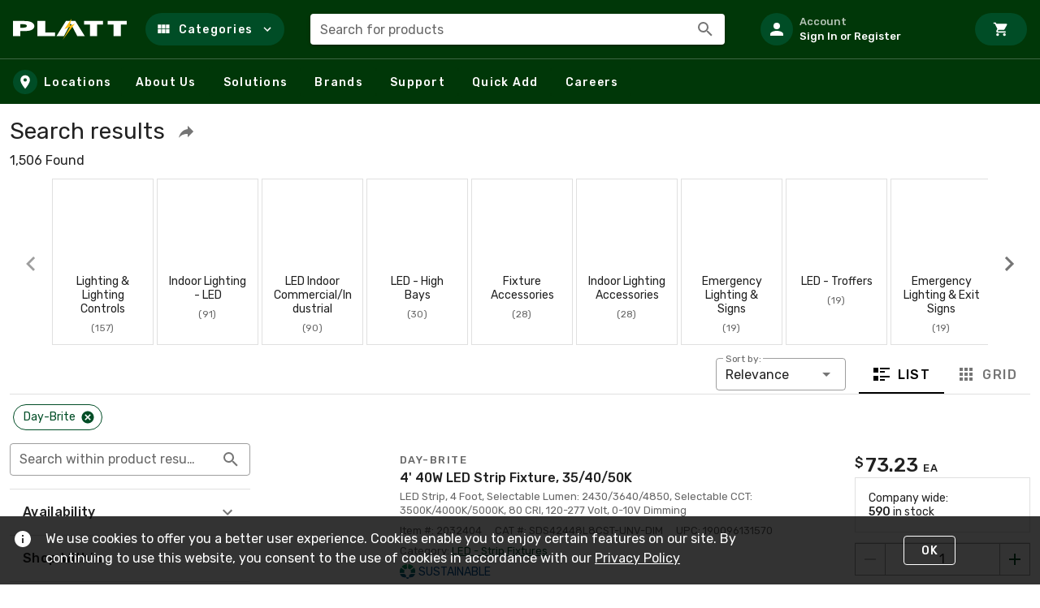

--- FILE ---
content_type: text/css
request_url: https://tags.srv.stackadapt.com/sa.css
body_size: -11
content:
:root {
    --sa-uid: '0-e3b7714c-71b4-53a5-7591-f4a99d94e3f4';
}

--- FILE ---
content_type: image/svg+xml
request_url: https://sf.rexel-cdn.com/web/web-storefront/img/badge-new.d03fb6c.svg
body_size: 262
content:
<?xml version="1.0" encoding="UTF-8"?>
<svg width="27px" height="26px" viewBox="0 0 27 26" version="1.1" xmlns="http://www.w3.org/2000/svg" xmlns:xlink="http://www.w3.org/1999/xlink">
    <title>product badge - NEW</title>
    <g id="product-badge---NEW" stroke="none" stroke-width="1" fill="none" fill-rule="evenodd">
        <g id="Badge----New-Copy-2" fill="#008A86" fill-rule="nonzero">
            <path d="M9.38863094,26 L7.05681204,21.9762588 L2.42386438,21.0167061 L2.94544713,16.466764 L0,13.0000168 L2.94544713,9.56429759 L2.42386438,5.01428835 L7.05681204,4.05476922 L9.38863094,0 L13.4999792,1.91905505 L17.6113774,0 L19.9738864,4.05476922 L24.5760774,5.01428835 L24.054478,9.56429759 L27,13.0000168 L24.054478,16.466764 L24.5760774,21.0167061 L19.9738864,21.9762588 L17.6113774,26 L13.4999792,24.0810625 L9.38863094,26 Z M10.217032,23.5548616 L13.4999792,22.1619571 L16.8749137,23.5548616 L18.9306877,20.4596115 L22.5204698,19.5309525 L22.1523212,15.847714 L24.637491,13.0000168 L22.1523212,10.0904985 L22.5204698,6.40715929 L18.9306877,5.54048926 L16.8136665,2.44523917 L13.4999792,3.83809332 L10.1249948,2.44523917 L8.06930403,5.54048926 L4.47953851,6.40715929 L4.84772045,10.0904985 L2.36250073,13.0000168 L4.84772045,15.847714 L4.47953851,19.5929079 L8.06930403,20.4596115 L10.217032,23.5548616 Z M12.1806689,17.1167078 L19.1453856,10.1524035 L17.7648281,8.88334257 L12.1806689,14.4547927 L9.26590363,11.3905035 L7.85453955,12.7833577 L12.1806689,17.1167078 Z" id="Shape"></path>
        </g>
    </g>
</svg>

--- FILE ---
content_type: text/plain; charset=utf-8
request_url: https://tags.srv.stackadapt.com/saq_pxl?uid=LAfHd51FHpUPhcYcCIFeUQ&is_js=true&landing_url=https%3A%2F%2Fwww.platt.com%2Fs%2Fproducts%3Fmfr%3D9ws3n&t=Search%20results%20%3A%3A%20PLATT%20ELECTRIC%20SUPPLY&tip=KVe0QPN026HI3aDdjV4hCp-T3-4BcIGD94PgVyL2cTM&host=https%3A%2F%2Fwww.platt.com&l_src=&l_src_d=&u_src=&u_src_d=&shop=false&sa-user-id-v3=s%253AAQAKIMBKqsD7sX6Z7JJj6JgVMQigusGrNbk0CuLYdXuRLzNUELcBGAQg7KirywYwAToE_kXKCEIEyIVTag.vfEO4lWQ2CuGDdR420Y15oXKKSm1QmghEy6DCEx98JU&sa-user-id-v2=s%253A47dxTHG0U6V1kfSpnZTj9AOHAVg.6CRdQzgjqumCH7bO8qZF9DRxw7MFmF5ABBNSwtBqeUc&sa-user-id=s%253A0-e3b7714c-71b4-53a5-7591-f4a99d94e3f4.qMS13jbAILCTvC3NVRxCSIzsyAWvgAo8kvogzcjQoG0
body_size: 20
content:
{"conversion_tracker_uids":null,"retargeting_tracker_uids":["IxVjxHuybQaHK2EEWMlw8L"],"lookalike_tracker_uids":null}